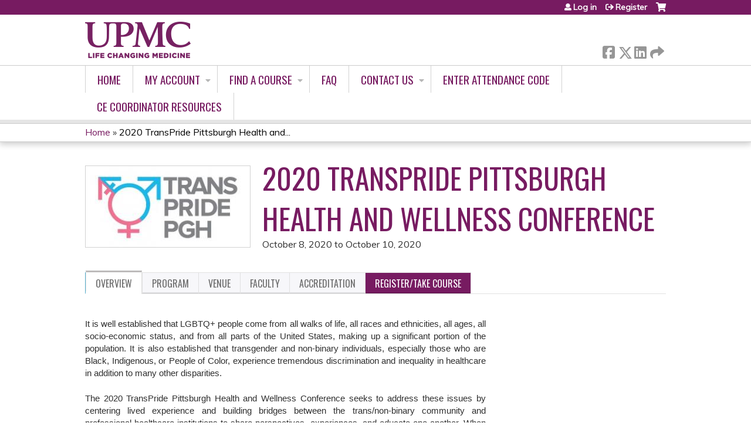

--- FILE ---
content_type: text/html; charset=utf-8
request_url: https://cce.upmc.com/2020-transpride-conference
body_size: 20406
content:
<!DOCTYPE html>
<!--[if IEMobile 7]><html class="iem7"  lang="en" dir="ltr"><![endif]-->
<!--[if lte IE 6]><html class="lt-ie10 lt-ie9 lt-ie8 lt-ie7"  lang="en" dir="ltr"><![endif]-->
<!--[if (IE 7)&(!IEMobile)]><html class="lt-ie10 lt-ie9 lt-ie8"  lang="en" dir="ltr"><![endif]-->
<!--[if IE 8]><html class="lt-ie10 lt-ie9"  lang="en" dir="ltr"><![endif]-->
<!--[if IE 9]><html class="lt-ie10"  lang="en" dir="ltr"><![endif]-->
<!--[if (gte IE 10)|(gt IEMobile 7)]><!--><html  lang="en" dir="ltr" prefix="content: http://purl.org/rss/1.0/modules/content/ dc: http://purl.org/dc/terms/ foaf: http://xmlns.com/foaf/0.1/ og: http://ogp.me/ns# rdfs: http://www.w3.org/2000/01/rdf-schema# sioc: http://rdfs.org/sioc/ns# sioct: http://rdfs.org/sioc/types# skos: http://www.w3.org/2004/02/skos/core# xsd: http://www.w3.org/2001/XMLSchema#"><!--<![endif]-->

<head>
  <!--[if IE]><![endif]-->
<link rel="dns-prefetch" href="//netdna.bootstrapcdn.com" />
<link rel="preconnect" href="//netdna.bootstrapcdn.com" />
<link rel="dns-prefetch" href="//fonts.gstatic.com" />
<link rel="preconnect" href="//fonts.gstatic.com" crossorigin="" />
<link rel="dns-prefetch" href="//fonts.googleapis.com" />
<link rel="preconnect" href="//fonts.googleapis.com" />
<link rel="dns-prefetch" href="//www.googletagmanager.com" />
<link rel="preconnect" href="//www.googletagmanager.com" />
<link rel="dns-prefetch" href="//kit.fontawesome.com" />
<link rel="preconnect" href="//kit.fontawesome.com" />
<meta charset="utf-8" />
<link rel="shortcut icon" href="https://cce.upmc.com/sites/default/files/favicon.ico" type="image/vnd.microsoft.icon" />
<script type="application/ld+json">{
    "@context": "https://schema.org",
    "@graph": [
        {
            "@type": "Course",
            "name": "2020 TransPride Pittsburgh Health and Wellness Conference",
            "description": "",
            "provider": {
                "@type": "Organization",
                "name": "UPMC - Center for Continuing Education in the Health Sciences",
                "url": "https://cce.upmc.com/",
                "logo": {
                    "@type": "ImageObject",
                    "url": "https://cce.upmc.com/sites/default/files/LogoFinal.png"
                }
            }
        },
        {
            "@type": "EducationEvent",
            "name": "2020 TransPride Pittsburgh Health and Wellness Conference",
            "image": {
                "@type": "ImageObject",
                "url": "https://cce.upmc.com/sites/default/files/Pic_12.jpg"
            },
            "description": "",
            "startDate": "2020-10-08T08:00:00-04:00",
            "endDate": "2020-10-10T18:00:00-04:00",
            "location": {
                "@type": "Place",
                "name": "Live Stream Event",
                "url": "",
                "address": {
                    "@type": "PostalAddress",
                    "streetAddress": "",
                    "addressLocality": "",
                    "addressRegion": "",
                    "postalCode": "",
                    "addressCountry": "xx"
                }
            },
            "url": "https://cce.upmc.com/2020-transpride-conference"
        }
    ]
}</script>
<meta name="generator" content="Drupal 7 (https://www.drupal.org)" />
<link rel="canonical" href="https://cce.upmc.com/2020-transpride-conference" />
<link rel="shortlink" href="https://cce.upmc.com/node/23234" />
  <title>2020 TransPride Pittsburgh Health and Wellness Conference | UPMC - Center for Continuing Education in the Health Sciences</title>

      <meta name="MobileOptimized" content="width">
    <meta name="HandheldFriendly" content="true">
    <meta name="viewport" content="width=device-width">
  
  <link type="text/css" rel="stylesheet" href="/sites/default/files/advagg_css/css__YZMmyCjxADNsxWJVyzxskiYBiPsGboww8DDJoAv1iVA__PqGVjSeXe3e-YM4xspxCavDlyydtEB28TRpZPTEwV5I__SSle0NRE9d9HGWHLfDYe3xEbnpv-_fviYBL1bs2WW2A.css" media="all" />
<link type="text/css" rel="stylesheet" href="/sites/default/files/advagg_css/css__Bqg1SDmp9CAe6XEIkqmrkRsGk0iHTZHCcB95hCAlYnY__pvxzJdEyVw_5TVP2BBc6RFQHZTlmfsgpKtyMTJgxw8o__SSle0NRE9d9HGWHLfDYe3xEbnpv-_fviYBL1bs2WW2A.css" media="screen" />
<link type="text/css" rel="stylesheet" href="/sites/default/files/advagg_css/css__lCQwT771JupYHKGJZTzrP3wzTsFj7ep313cT_u7G3cM__-XoZCmJ8zqWLCdziUWp5MOq_bP3uXPqB97YuHgUAkTo__SSle0NRE9d9HGWHLfDYe3xEbnpv-_fviYBL1bs2WW2A.css" media="all" />
<link type="text/css" rel="stylesheet" href="/sites/default/files/advagg_css/css__DJVWsB9CJVs_1IGdy-_cGuq4r6SVVaWbEnbS1U2p6y4__7g40UeM74r8hkrzDC6Hbb7RReIGNu-Jsb5XAbAPKIeA__SSle0NRE9d9HGWHLfDYe3xEbnpv-_fviYBL1bs2WW2A.css" media="all" />
<link type="text/css" rel="stylesheet" href="//netdna.bootstrapcdn.com/font-awesome/4.0.3/css/font-awesome.min.css" media="all" />
<link type="text/css" rel="stylesheet" href="/sites/default/files/advagg_css/css__IjX8wuoGFPfa3EqRf_48CSsaWl-SbzpZ4c2D0tNro4o__fAJ_3pi0s7qZWN8_QqRsCSwYDtBo0k9C7_Ht3SMpkZk__SSle0NRE9d9HGWHLfDYe3xEbnpv-_fviYBL1bs2WW2A.css" media="all" />
<link type="text/css" rel="stylesheet" href="/sites/default/files/advagg_css/css__X5ShuloKSUZ5mOO6ubmXjRvjpKDbbdASnxo8tBlmEwQ__xCSQe12uAG-z30f4lOMqH2pvDO2bvzGWGmAunI5jGNw__SSle0NRE9d9HGWHLfDYe3xEbnpv-_fviYBL1bs2WW2A.css" media="all" />
<link type="text/css" rel="stylesheet" href="/sites/default/files/advagg_css/css__DuLYUylDjxGy0e76t2itFhgUj9R9AeaiB5rFoM5Rc8c__uy-eSde8xPYWIYAFlTtXTOLavp_MT9JuX45TfVkSJyg__SSle0NRE9d9HGWHLfDYe3xEbnpv-_fviYBL1bs2WW2A.css" media="print" />
<link type="text/css" rel="stylesheet" href="//fonts.googleapis.com/css?family=Muli:italic,regular|Oswald:300,700,regular&amp;subset=latin" media="all" />
<link type="text/css" rel="stylesheet" href="/sites/default/files/cpn/global.css?t8y5uy" media="all" />
  <script src="/sites/default/files/advagg_js/js__AK-CL86gnIqwE9tzw-7GchyFRsasNF--XZ-i8xZPTig__rQaVI3heYo2BXUV133Ia4mgKj3R-xkDs52mhHfLT3rY__SSle0NRE9d9HGWHLfDYe3xEbnpv-_fviYBL1bs2WW2A.js"></script>
<script>jQuery.migrateMute=true;jQuery.migrateTrace=false;</script>
<script src="/sites/default/files/advagg_js/js__-kvGcXFGWOaU7VpBvvU02ZjXrh74aVMBI8zWEAJByXE__7UycUSDIuB6lhk7Uq-4cbRUz0B4-w8Ee93Q1v03yjyQ__SSle0NRE9d9HGWHLfDYe3xEbnpv-_fviYBL1bs2WW2A.js"></script>
<script src="/sites/default/files/advagg_js/js__GfRzbIO6VJ5UvXInirwKNGhuiSBoV7Q2-BarnwSB6xg__rFvI742fTngLQYYa0A-5OQY31VP84KnhbZvhJwCXE5w__SSle0NRE9d9HGWHLfDYe3xEbnpv-_fviYBL1bs2WW2A.js"></script>
<script src="/sites/default/files/advagg_js/js__xC17uPrEs8wMMqdKJXo8oW46WzSw1NY_8XgrRRMYpSw__XsxN8ZB-BnZbOeLImnEK_RkDgcDts47mQGOX6DZztaM__SSle0NRE9d9HGWHLfDYe3xEbnpv-_fviYBL1bs2WW2A.js"></script>
<script src="/sites/default/files/advagg_js/js__8KvbGt7pg3rWFZpfBAkOSZt0AY5HPYKH5azWM8EAf6c__L2eEneVBI8mj-tmXS8LeItfo0MAG-HKbM1wPhSJfWik__SSle0NRE9d9HGWHLfDYe3xEbnpv-_fviYBL1bs2WW2A.js"></script>
<script async="async" src="https://www.googletagmanager.com/gtag/js?id=UA-68075808-10"></script>
<script>window.dataLayer = window.dataLayer || [];function gtag(){dataLayer.push(arguments)};gtag("js", new Date());gtag("config", "UA-68075808-10", {"groups":"default","anonymize_ip":true});</script>
<script src="/sites/default/files/advagg_js/js__IpswrPEiwnMfa3yfxSx4RwX3sF7KRw8XsUQJeVJDUX0__3zOWF_LNsNyLM1uHVKNaOhJjG6S8pViPmBKyCIQOsWI__SSle0NRE9d9HGWHLfDYe3xEbnpv-_fviYBL1bs2WW2A.js"></script>
<script src="https://kit.fontawesome.com/a38c5c05f8.js"></script>
<script src="/sites/default/files/advagg_js/js__bioOAIAtGKh54p1E5luQ96V2m6brdUxkvHA9TeksM00__u3DxI-y_lXuvF2tqhtdqHcrGw3t7pQfFlgxrVV02cXw__SSle0NRE9d9HGWHLfDYe3xEbnpv-_fviYBL1bs2WW2A.js"></script>
<script src="/sites/default/files/advagg_js/js__Hb4P6zBByLaIBZA0hfMrut0a2b-f-vAlXzMXjYdGQPQ__JUwkRQTcSkg_MiZ0I9sxHxpLfPlxAgrvizBOIyOJwxQ__SSle0NRE9d9HGWHLfDYe3xEbnpv-_fviYBL1bs2WW2A.js"></script>
<script>jQuery.extend(Drupal.settings,{"basePath":"\/","pathPrefix":"","setHasJsCookie":0,"ajaxPageState":{"theme":"ce","theme_token":"mt3np4qRXv8FrB0gkGq6i-yeMEpB6klF1BkYgLOvKXU","css":{"modules\/system\/system.base.css":1,"modules\/system\/system.menus.css":1,"modules\/system\/system.messages.css":1,"modules\/system\/system.theme.css":1,"sites\/all\/modules\/contrib\/tipsy\/stylesheets\/tipsy.css":1,"modules\/book\/book.css":1,"sites\/all\/modules\/contrib\/calendar\/css\/calendar_multiday.css":1,"sites\/all\/modules\/custom\/calendar_plus\/css\/calendar_plus.css":1,"modules\/comment\/comment.css":1,"sites\/all\/modules\/contrib\/date\/date_repeat_field\/date_repeat_field.css":1,"sites\/all\/modules\/features\/ethosce_admin\/ethosce-admin.css":1,"sites\/all\/modules\/features\/ethosce_bi\/ethosce_bi.css":1,"sites\/all\/modules\/features\/ethosce_warpwire\/ethosce_warpwire.css":1,"modules\/field\/theme\/field.css":1,"modules\/node\/node.css":1,"modules\/poll\/poll.css":1,"sites\/all\/modules\/contrib\/quiz\/quiz.css":1,"sites\/all\/modules\/contrib\/relation_add\/relation_add.css":1,"sites\/all\/modules\/contrib\/relation_add\/modules\/relation_add_block\/relation_add_block.css":1,"modules\/search\/search.css":1,"sites\/all\/modules\/contrib\/ubercart\/uc_order\/uc_order.css":1,"sites\/all\/modules\/contrib\/ubercart\/uc_product\/uc_product.css":1,"sites\/all\/modules\/contrib\/ubercart\/uc_store\/uc_store.css":1,"modules\/user\/user.css":1,"sites\/all\/modules\/contrib\/workflow\/workflow_admin_ui\/workflow_admin_ui.css":1,"sites\/all\/modules\/contrib\/views\/css\/views.css":1,"sites\/all\/modules\/contrib\/media\/modules\/media_wysiwyg\/css\/media_wysiwyg.base.css":1,"sites\/all\/modules\/contrib\/ctools\/css\/ctools.css":1,"\/\/netdna.bootstrapcdn.com\/font-awesome\/4.0.3\/css\/font-awesome.min.css":1,"sites\/all\/modules\/contrib\/panels\/css\/panels.css":1,"sites\/all\/modules\/contrib\/pdm\/pdm.css":1,"sites\/all\/modules\/contrib\/views_tooltip\/views_tooltip.css":1,"sites\/all\/modules\/contrib\/print\/print_ui\/css\/print_ui.theme.css":1,"sites\/all\/libraries\/easy-responsive-tabs\/css\/easy-responsive-tabs.css":1,"sites\/all\/modules\/contrib\/date\/date_api\/date.css":1,"sites\/all\/modules\/contrib\/navbar_extras\/modules\/navbar_shiny\/css\/navbar_shiny.css":1,"sites\/all\/libraries\/mmenu\/main\/src\/css\/jquery.mmenu.all.css":1,"sites\/all\/libraries\/mmenu\/icomoon\/icomoon.css":1,"sites\/all\/modules\/contrib\/mmenu\/themes\/mm-basic\/styles\/mm-basic.css":1,"sites\/all\/themes\/ethosce_base\/system.menus.css":1,"sites\/all\/themes\/ethosce_base\/css\/normalize.css":1,"sites\/all\/themes\/ethosce_base\/css\/wireframes.css":1,"sites\/all\/themes\/ethosce_base\/css\/layouts\/responsive-sidebars.css":1,"sites\/all\/themes\/ethosce_base\/css\/page-backgrounds.css":1,"sites\/all\/themes\/ethosce_base\/css\/tabs.css":1,"sites\/all\/themes\/ethosce_base\/css\/pages.css":1,"sites\/all\/themes\/ethosce_base\/css\/blocks.css":1,"sites\/all\/themes\/ethosce_base\/css\/navigation.css":1,"sites\/all\/themes\/ethosce_base\/css\/views-styles.css":1,"sites\/all\/themes\/ethosce_base\/css\/nodes.css":1,"sites\/all\/themes\/ethosce_base\/css\/comments.css":1,"sites\/all\/themes\/ethosce_base\/css\/forms.css":1,"sites\/all\/themes\/ethosce_base\/css\/fields.css":1,"sites\/all\/themes\/ethosce_base\/css\/print.css":1,"sites\/all\/themes\/ce\/css\/ce.css":1,"sites\/all\/themes\/ce\/css\/ce-media-queries.css":1,"sites\/all\/themes\/ce\/css\/ce-print.css":1,"\/\/fonts.googleapis.com\/css?family=Muli:italic,regular|Oswald:300,700,regular\u0026subset=latin":1,"cpn_global":1},"js":{"sites\/all\/modules\/contrib\/jquery_update\/replace\/jquery\/1.12\/jquery.min.js":1,"sites\/all\/modules\/contrib\/jquery_update\/replace\/jquery-migrate\/1\/jquery-migrate.min.js":1,"misc\/jquery-extend-3.4.0.js":1,"misc\/jquery-html-prefilter-3.5.0-backport.js":1,"misc\/jquery.once.js":1,"misc\/drupal.js":1,"sites\/all\/modules\/contrib\/tipsy\/javascripts\/jquery.tipsy.js":1,"sites\/all\/modules\/contrib\/tipsy\/javascripts\/tipsy.js":1,"sites\/all\/modules\/contrib\/jquery_update\/replace\/ui\/external\/jquery.cookie.js":1,"misc\/form-single-submit.js":1,"sites\/all\/modules\/custom\/calendar_plus\/js\/jquery.equalheights.js":1,"sites\/all\/modules\/features\/ethosce_admin\/ethosce-admin.js":1,"sites\/all\/modules\/features\/ethosce_bi\/ethosce_bi.js":1,"sites\/all\/modules\/features\/ethosce_site\/ethosce_site.js":1,"sites\/all\/modules\/features\/ethosce_slideshow\/js\/ethosce_slideshow.js":1,"sites\/all\/modules\/custom\/upload_progress\/js\/upload_progress.js":1,"sites\/all\/modules\/contrib\/pdm\/pdm.js":1,"sites\/all\/modules\/features\/ethosce_courses\/js\/vertical_steps.js":1,"sites\/all\/modules\/contrib\/google_analytics\/googleanalytics.js":1,"https:\/\/www.googletagmanager.com\/gtag\/js?id=UA-68075808-10":1,"sites\/all\/libraries\/easy-responsive-tabs\/js\/easyResponsiveTabs.js":1,"sites\/all\/modules\/contrib\/field_group\/field_group.js":1,"misc\/tableheader.js":1,"sites\/all\/modules\/contrib\/field_group_easy_responsive_tabs\/js\/field_group_easy_responsive_tabs.js":1,"https:\/\/kit.fontawesome.com\/a38c5c05f8.js":1,"sites\/all\/modules\/contrib\/mmenu\/js\/mmenu.js":1,"sites\/all\/libraries\/mmenu\/hammer\/hammer.js":1,"sites\/all\/libraries\/mmenu\/jquery.hammer\/jquery.hammer.js":1,"sites\/all\/libraries\/mmenu\/main\/src\/js\/jquery.mmenu.min.all.js":1,"sites\/all\/themes\/ce\/js\/ce.js":1}},"uid":0,"warpwire":{"warpwire_url":"https:\/\/82c3e9654441.warpwire.com\/","warpwire_module_path":"sites\/all\/modules\/custom\/warpwire","warpwire_share_default":1,"warpwire_title_default":1,"warpwire_autoplay_default":0,"warpwire_cc_load_policy_default":0,"warpwire_secure_portal_default":1},"tipsy":{"custom_selectors":[{"selector":".tipsy","options":{"fade":1,"gravity":"w","delayIn":0,"delayOut":0,"trigger":"hover","opacity":"0.8","offset":0,"html":0,"tooltip_content":{"source":"attribute","selector":"title"}}},{"selector":".views-tooltip","options":{"fade":1,"gravity":"autoNS","delayIn":0,"delayOut":0,"trigger":"hover","opacity":"0.8","offset":0,"html":1,"tooltip_content":{"source":"attribute","selector":"tooltip-content"}}}]},"mmenu":{"mmenu_left":{"enabled":"1","title":"Left menu","name":"mmenu_left","blocks":[{"module_delta":"ethosce_search|ethosce_search","menu_parameters":{"min_depth":"1"},"title":"\u003Cnone\u003E","collapsed":"0","wrap":"1","module":"ethosce_search","delta":"ethosce_search"},{"module_delta":"system|main-menu","menu_parameters":{"min_depth":"1"},"title":"\u003Cnone\u003E","collapsed":"0","wrap":"1","module":"system","delta":"main-menu"},{"module_delta":"local_tasks_blocks|menu_local_tasks","menu_parameters":{"min_depth":"1"},"title":"\u003Cnone\u003E","collapsed":"0","wrap":"1","module":"local_tasks_blocks","delta":"menu_local_tasks"}],"options":{"classes":"mm-basic","effects":[],"slidingSubmenus":true,"clickOpen":{"open":true,"selector":"#ethosce-mmenu-toggle"},"counters":{"add":true,"update":true},"dragOpen":{"open":true,"pageNode":"body","threshold":100,"maxStartPos":50},"footer":{"add":false,"content":"","title":"Copyright \u00a92017","update":true},"header":{"add":false,"content":"","title":"Site-Install","update":true},"labels":{"collapse":false},"offCanvas":{"enabled":true,"modal":false,"moveBackground":true,"position":"left","zposition":"front"},"searchfield":{"add":false,"addTo":"menu","search":false,"placeholder":"Search","noResults":"No results found.","showLinksOnly":true}},"configurations":{"clone":false,"preventTabbing":false,"panelNodetype":"div, ul, ol","transitionDuration":400,"classNames":{"label":"Label","panel":"Panel","selected":"Selected","buttonbars":{"buttonbar":"anchors"},"counters":{"counter":"Counter"},"fixedElements":{"fixedTop":"FixedTop","fixedBottom":"FixedBottom"},"footer":{"panelFooter":"Footer"},"header":{"panelHeader":"Header","panelNext":"Next","panelPrev":"Prev"},"labels":{"collapsed":"Collapsed"},"toggles":{"toggle":"Toggle","check":"Check"}},"dragOpen":{"width":{"perc":0.8,"min":140,"max":440},"height":{"perc":0.8,"min":140,"max":880}},"offCanvas":{"menuInjectMethod":"prepend","menuWrapperSelector":"body","pageNodetype":"div","pageSelector":"body \u003E div"}},"custom":[],"position":"left"}},"googleanalytics":{"account":["UA-68075808-10"],"trackOutbound":1,"trackMailto":1,"trackDownload":1,"trackDownloadExtensions":"7z|aac|arc|arj|asf|asx|avi|bin|csv|doc(x|m)?|dot(x|m)?|exe|flv|gif|gz|gzip|hqx|jar|jpe?g|js|mp(2|3|4|e?g)|mov(ie)?|msi|msp|pdf|phps|png|ppt(x|m)?|pot(x|m)?|pps(x|m)?|ppam|sld(x|m)?|thmx|qtm?|ra(m|r)?|sea|sit|tar|tgz|torrent|txt|wav|wma|wmv|wpd|xls(x|m|b)?|xlt(x|m)|xlam|xml|z|zip"},"currentPath":"node\/23234","currentPathIsAdmin":false,"urlIsAjaxTrusted":{"\/search":true},"field_group_easy_responsive_tabs":[{"identifier":"group-tabs-node-course-default","type":"default","width":"auto","fit":true,"closed":false,"tabidentify":"course-htabs","activetab_bg":"#B5AC5F","inactive_bg":"#E0D78C","active_border_color":"#9C905C","active_content_border_color":"#9C905C"}],"field_group":{"field_group_easy_responsive_tabs_nav_item":"full","div":"full","fieldset":"full","field_group_easy_responsive_tabs_nav":"full"}});</script>
      <!--[if lt IE 9]>
    <script src="/sites/all/themes/zen/js/html5-respond.js"></script>
    <![endif]-->
  </head>
<body class="html not-front not-logged-in no-sidebars page-node page-node- page-node-23234 node-type-course uc-product-node section-2020-transpride-conference title-length-small title-length-57 not-homepage  no-tabs is-course-image  course-23234 course-live no-course-sidebar no-search-sidebar no-og-context no-uc-cart not-admin-theme user-non-sso" >
  <div id="wrapper">
    <div id="page-wrapper">
              <p id="skip-link">
          <a href="#main-content" class="element-invisible element-focusable">Jump to content</a>
        </p>
                  
<div id="header-wrapper">
  <header id="header">
    <div id="header-inner" class="clearfix">
              <a href="/" title="Home" rel="home" id="logo"><img src="https://cce.upmc.com/sites/default/files/LogoFinal.png" alt="Home" /></a>
      
              <div id="name-and-slogan">
                      <h1 id="site-name">
              <a href="/" title="Home" rel="home"><span>UPMC - Center for Continuing Education in the Health Sciences</span></a>
            </h1>
          
                  </div><!-- /#name-and-slogan -->
            <div id="header-right">
          <div class="header__region region region-header">
    <div id="block-ethosce-search-ethosce-search" class="block block-ethosce-search first odd">

    
  <div class="content">
    <form action="/search" method="post" id="ethosce-search-form" accept-charset="UTF-8"><div><div class="container-inline form-wrapper" id="edit-ethosce-search"><div class="form-item form-type-textfield form-item-text">
  <div class="field-label"><label  class="element-invisible" for="edit-text">Search</label> </div>
 <input placeholder="Find a course..." type="text" id="edit-text" name="text" value="" size="20" maxlength="128" class="form-text" />
</div>
<input type="submit" id="edit-submit" name="op" value="Search" class="form-submit" /></div><input type="hidden" name="form_build_id" value="form-2dvDmw4A6EcWA6cT1K250W0mnlOdUnVMt75ZDXtLD8s" />
<input type="hidden" name="form_id" value="ethosce_search_form" />
</div></form>  </div>
</div>
<div id="ethosce-user-links-wrapper" class="clearfix">
  <div id="ethosce-mmenu-toggle">Open menu</div>  <div id="uc-cart-link"><a href="/user/login?destination=node/23234" class="no-items" data-count="0"><span>Cart</span></a></div>  <div id="block-system-user-menu" class="block block-system block-menu even" role="navigation">
    <div class="content">
      <ul class="menu"><li class="menu__item is-leaf first leaf"><a href="/user/login?destination=node/23234" class="menu__link">Log in</a></li>
<li class="menu__item is-leaf last leaf"><a href="/user/register?destination=node/23234" class="menu__link">Register</a></li>
</ul>    </div>
  </div>
  </div>
<div id="block-service-links-service-links" class="block block-service-links last odd">

    <h3 class="block__title block-title">Bookmark/Search this post</h3>
  
  <div class="content">
    <div class="service-links"><div class="item-list"><ul><li class="first"><a href="https://www.facebook.com/sharer.php?u=https%3A//cce.upmc.com/node/23234&amp;t=2020%20TransPride%20Pittsburgh%20Health%20and%20Wellness%20Conference" title="Share on Facebook" class="service-links-facebook" rel="nofollow" target="_blank"><img typeof="foaf:Image" src="https://cce.upmc.com/sites/all/themes/ce/css/images/facebook.png" alt="Facebook logo" /> Facebook</a></li>
<li><a href="https://x.com/intent/post?url=https%3A//cce.upmc.com/node/23234&amp;text=2020%20TransPride%20Pittsburgh%20Health%20and%20Wellness%20Conference" title="Share this on X" class="service-links-twitter" rel="nofollow" target="_blank"><img typeof="foaf:Image" src="https://cce.upmc.com/sites/all/themes/ce/css/images/twitter.png" alt="X logo" /> X</a></li>
<li><a href="https://www.linkedin.com/shareArticle?mini=true&amp;url=https%3A//cce.upmc.com/node/23234&amp;title=2020%20TransPride%20Pittsburgh%20Health%20and%20Wellness%20Conference&amp;summary=&amp;source=UPMC%20-%20Center%20for%20Continuing%20Education%20in%20the%20Health%20Sciences" title="Publish this post to LinkedIn" class="service-links-linkedin" rel="nofollow" target="_blank"><img typeof="foaf:Image" src="https://cce.upmc.com/sites/all/themes/ce/css/images/linkedin.png" alt="LinkedIn logo" /> LinkedIn</a></li>
<li class="last"><a href="https://cce.upmc.com/forward?path=node/23234" title="Send to a friend" class="service-links-forward" rel="nofollow" target="_blank"><img typeof="foaf:Image" src="https://cce.upmc.com/sites/all/themes/ce/css/images/forward.png" alt="Forward logo" /> Forward</a></li>
</ul></div></div>  </div>
</div>
  </div>
      </div>
    </div><!--/#header-inner-->
  </header>

  <div id="navigation-outer">
    <div id="navigation">
      <div id="topnav-inner">
                  <nav id="main-menu">
            <ul class="menu"><li class="menu__item is-leaf first leaf"><a href="/" title="" class="menu__link">Home</a></li>
<li class="menu__item is-expanded expanded"><a href="/my" title="" class="menu__link">My account</a><ul class="menu"><li class="menu__item is-leaf first leaf"><a href="/my/activities" title="" class="menu__link">My transcript</a></li>
<li class="menu__item is-leaf leaf"><a href="/my/activities/pending" title="" class="menu__link">My activities</a></li>
<li class="menu__item is-leaf last leaf"><a href="/my/edit/profile" title="" class="menu__link">Edit profile</a></li>
</ul></li>
<li class="menu__item is-expanded expanded"><a href="/course-catalog-list?sort_by=field_course_event_date_value&amp;f%2525252525255B0%2525252525255D=field_course_format%3A11&amp;f%252525255B0%252525255D=field_course_format%3A11&amp;f%2525255B0%2525255D=field_course_format%3A11&amp;f%25255B0%25255D=field_course_format%3A11" title="" class="menu__link">Find A Course</a><ul class="menu"><li class="menu__item is-leaf first leaf"><a href="/course-catalog-list?sort_by=field_course_event_date_value&amp;f%2525252525255B0%2525252525255D=field_course_format%3A11&amp;f%252525255B0%252525255D=field_course_format%3A11&amp;f%2525255B0%2525255D=field_course_format%3A11&amp;f%25255B0%25255D=field_course_format%3A11" title="" class="menu__link">All Courses</a></li>
<li class="menu__item is-collapsed collapsed"><a href="https://cce.upmc.com/course-catalog-list?f%5B0%5D=field_course_format%3A11&amp;sort_by=field_course_event_date_value&amp;f%255B0%255D=field_course_format%3A11" title="" class="menu__link">Online Modules</a></li>
<li class="menu__item is-leaf leaf"><a href="/dea-mate-act" class="menu__link">DEA MATE ACT</a></li>
<li class="menu__item is-leaf last leaf"><a href="/content/upmc-health-plan" class="menu__link">UPMC Health Plan</a></li>
</ul></li>
<li class="menu__item is-leaf leaf"><a href="https://cce.upmc.com/faq" title="" class="menu__link">FAQ</a></li>
<li class="menu__item is-expanded expanded"><a href="https://cce.upmc.com" title="" class="menu__link">Contact Us</a><ul class="menu"><li class="menu__item is-leaf first leaf"><a href="/contact-us" title="PLEASE NOTE: The support email is only monitored Monday - Friday during regular business hours. If your inquiry is related to registration or access to a live or virtually live activity, please reach out to the contact listed on the course announcement.

If you are having an issue with your username/password combination, please make sure you are using the username that you created (which may/may not be your email)." class="menu__link">General Support Issues</a></li>
<li class="menu__item is-leaf leaf"><a href="/refund" class="menu__link">Cancellation/Refund Request</a></li>
<li class="menu__item is-leaf last leaf"><a href="https://cce.upmc.com/staff" title="" class="menu__link">Staff Listing</a></li>
</ul></li>
<li class="menu__item is-leaf leaf"><a href="https://cce.upmc.com/code" title="" class="menu__link">Enter Attendance Code</a></li>
<li class="menu__item is-leaf last leaf"><a href="/resources" class="menu__link">CE Coordinator Resources</a></li>
</ul>          </nav>
        
      </div><!--/#topnav-inner-->
    </div><!-- /#navigation -->

          <div id="crumbs">
        <div id="crumbs-inner" class="clearfix">
          <div id="breadcrumb-container">
            <h2 class="element-invisible">You are here</h2><div class="breadcrumb"><a href="/">Home</a> » <a href="/2020-transpride-conference" class="active">2020 TransPride Pittsburgh Health and...</a></div>          </div>
        </div>
      </div>
      </div><!-- /#navigation-outer -->


      <div id="title-container">
      <div id="title-container-inner" class="clearfix">
                                  <h1 class="title" id="page-title">2020 TransPride Pittsburgh Health and Wellness Conference</h1>
                      </div>
    </div>
  
</div><!--/#header-wrapper-->

<div id="page">
  <div id="main-wrapper">
    <div id="main">
      
            <div id="content" class="column" role="main">
                        <a id="main-content"></a>
                <div id="content-area">
                                        


<div  about="/2020-transpride-conference" typeof="sioc:Item foaf:Document" class="ds-1col node node-course view-mode-full clearfix">

  
  <div class="group-header field-group-div clearfix"><div class="group-header-inner field-group-div"><div class="field field-name-field-course-image field-type-image field-label-hidden"><div class="field-items"><div class="field-item even"><img typeof="foaf:Image" src="https://cce.upmc.com/sites/default/files/styles/course_image/public/Pic_12.jpg?itok=wSexfGbx" width="280" height="138" alt="" /></div></div></div><div class="group-course-header-right field-group-div"><div class="field field-name-title field-type-ds field-label-hidden"><div class="field-items"><div class="field-item even" property="dc:title"><h1>2020 TransPride Pittsburgh Health and Wellness Conference</h1></div></div></div><div class="group-location-date field-group-div"><div class="field field-name-field-course-event-date field-type-date field-label-hidden"><div class="field-items"><div class="field-item even"><span class="date-display-range"><span class="date-display-start" property="dc:date" datatype="xsd:dateTime" content="2020-10-08T08:00:00-04:00">October 8, 2020</span> to <span class="date-display-end" property="dc:date" datatype="xsd:dateTime" content="2020-10-10T18:00:00-04:00">October 10, 2020</span></span></div></div></div></div></div></div></div>
  <div class="group-tabs field-group-htabs clearfix field-group-easy-responsive-tabs-nav-wrapper">
    <div id="group-tabs-node-course-default">
      <ul class="resp-tabs-list group-tabs field-group-htabs clearfix course-htabs">
                            <li><a href="/" class="required-fields group-overview field-group-htab resp-tab tab-1" data-index="1">Overview</a></li>
                            <li><a href="/" class="required-fields group-program field-group-htab resp-tab tab-2" data-index="2">Program</a></li>
                            <li><a href="/" class="required-fields group-venue field-group-htab resp-tab tab-3" data-index="3">Venue</a></li>
                            <li><a href="/" class="required-fields group-faculty field-group-htab resp-tab tab-4" data-index="4">Faculty</a></li>
                            <li><a href="/" class="required-fields group-accreditation field-group-htab resp-tab tab-5" data-index="5">Accreditation</a></li>
                            <li><a href="/" class="required-fields group-register field-group-htab resp-tab tab-6" data-index="6">Register/Take course</a></li>
              </ul>

      <div class="resp-tabs-container group-tabs field-group-htabs clearfix course-htabs">
                  <div class="required-fields group-overview field-group-htab"><div class="group-cols-container field-group-div"><div class="group-left field-group-div left"><div class="field field-name-field-course-summary field-type-text-with-summary field-label-hidden"><div class="field-items"><div class="field-item even"><p style="text-align:justify"><span style="-ms-text-justify:inter-ideograph"><span lang="EN" style="font-size:11pt" xml:lang="EN"><span style="font-family:&quot;Calibri&quot;,sans-serif">It is well established that LGBTQ+ people come from all walks of life, all races and ethnicities, all ages, all socio-economic status, and from all parts of the United States, making up a significant portion of the population. It is also established that transgender and non-binary individuals, especially those who are Black, Indigenous, or People of Color, experience tremendous discrimination and inequality in healthcare in addition to many other disparities.</span></span></span></p><p style="text-align:justify"><span style="-ms-text-justify:inter-ideograph"><span lang="EN" style="font-size:11pt" xml:lang="EN"><span style="font-family:&quot;Calibri&quot;,sans-serif">The 2020 TransPride Pittsburgh Health and Wellness Conference seeks to address these issues by centering lived experience and building bridges between the trans/non-binary community and professional healthcare institutions to share perspectives, experiences, and educate one another. When the community and institutions communicate and collaborate new perspectives and ideas are forged. The needs of LGBTQ+ people should always be considered in public health efforts to improve the overall health of all people and eliminate health disparities.</span></span></span></p><p style="text-align:justify"><span style="-ms-text-justify:inter-ideograph"><span lang="EN" style="font-size:11pt" xml:lang="EN"><span style="font-family:&quot;Calibri&quot;,sans-serif">The vision that we offer is that all humans are part of a diverse spectrum of biological characteristics, sexualities, and gender identities and that sexual and gender equity and racial equity are inexorably linked. We should be able to care for our transgender, non-binary, and intersex patients with as much dignity, respect, and clinical competency as we do for our cisgender patients. We do this though education and dialog via a lens of anti-racism and narrative humility “that acknowledges that our patients' stories are not objects that we can comprehend or master, but rather, dynamic entities that we can approach and engage with, while simultaneously remaining open to their ambiguity and contradiction and engaging in constant self-evaluation and self-critique.” Further we believe that comprehensive institutional cultural competency is essential in order to treat all of our patients exactly as they wish to be treated.</span></span></span></p><p style="text-align:justify"><span style="-ms-text-justify:inter-ideograph"><span lang="EN" style="font-size:11pt" xml:lang="EN"><span style="font-family:&quot;Calibri&quot;,sans-serif">Our community and other healthcare professionals and speakers will focus on medical and behavioral health care needs, best practices, and cultural competencies for working with transgender, non-binary, and intersex persons and their families.</span></span></span></p></div></div></div><div class="group-target-audience field-group-div"><h2><span>Target Audience</span></h2><div class="field field-name-field-target-audience field-type-text-long field-label-hidden"><div class="field-items"><div class="field-item even"><p><span lang="EN" style="font-size:11pt" xml:lang="EN"><span style="font-family:&quot;Calibri&quot;,sans-serif">Mental health providers, medical providers, community providers, members of the transgender, non-binary and intersex communities, youth, families, and allies.</span></span></p></div></div></div></div><div class="group-learning-objectives field-group-div"><h2><span>Learning Objectives</span></h2><div class="field field-name-field-learning-objectives field-type-text-long field-label-hidden"><div class="field-items"><div class="field-item even"><p style="margin-bottom:3px; margin-top:11px"><span style="font-size:11pt"><strong>At the completion of this program, participants should be able to:</strong></span></p><ol><li><span style="font-weight:normal"><span lang="EN" style="font-size:11pt" xml:lang="EN"><span style="font-family:&quot;Calibri&quot;,sans-serif">Describe skill and increased cultural competency for providing mental and medical health services to transgender, non-binary, and intersex individuals.</span></span></span></li><li><span style="font-size:11pt"><span style="color:#000000"><span style="font-family:&quot;Calibri&quot;,sans-serif"><span style="font-weight:normal"><span lang="EN" style="font-size:11pt" xml:lang="EN"><span style="font-family:&quot;Calibri&quot;,sans-serif">Discuss the lived experience and societal challenges facing transgender, non-binary and intersex individuals and how best to help.</span></span></span></span></span></span></li><li><span style="font-size:11pt"><span style="color:#000000"><span style="font-family:&quot;Calibri&quot;,sans-serif"><span style="font-weight:normal"><span lang="EN" style="font-size:11pt" xml:lang="EN"><span style="font-family:&quot;Calibri&quot;,sans-serif">Recognize new perspectives on what it means to be human in the context of sexual, gender, and racial equity that is inclusive and respectful of transgender, non-binary and intersex status and identity.</span></span></span></span></span></span></li></ol></div></div></div></div><div class="group-additional-information field-group-div"><h2><span>Additional Information</span></h2><div class="field field-name-upload field-type-file field-label-hidden"><div class="field-items"><div class="field-item even"><table class="sticky-enabled">
 <thead><tr><th>Attachment</th><th>Size</th> </tr></thead>
<tbody>
 <tr class="odd"><td><span class="file"><img class="file-icon" alt="PDF icon" title="application/pdf" src="/modules/file/icons/application-pdf.png" /> <a href="https://cce.upmc.com/sites/default/files/2020%20TransPride%20Brochure%20Final%20approved.pdf" type="application/pdf; length=553990">2020 TransPride Brochure Final approved.pdf</a></span></td><td>541.01 KB</td> </tr>
</tbody>
</table>
</div></div></div></div></div><div class="group-right field-group-div right"><fieldset class="group-course-summary field-group-div form-wrapper"><legend><span class="fieldset-legend">Course summary</span></legend><div class="fieldset-wrapper"><div class="field field-name-credit field-type-ds field-label-above"><div class="field-label">Available credit:&nbsp;</div><div class="field-items"><div class="field-item even"><div class="item-list"><ul class="course-credit-list"><li class="course-credit-ama first"><span class="course-credit-amount">19.25</span> <span class="course-credit-title"><em>AMA PRA Category 1 Credit&trade;</em></span><div class="course-credit-description">The University of Pittsburgh School of Medicine is accredited by the Accreditation Council for Continuing Medical Education to provide continuing medical education for physicians.</div></li>
<li class="course-credit-attendance last"><span class="course-credit-amount">19.25</span> <span class="course-credit-title">Attendance</span></li>
</ul></div></div></div></div><div class="field field-name-course-opens field-type-ds field-label-inline clearfix"><div class="field-label">Course opens:&nbsp;</div><div class="field-items"><div class="field-item even"><div class="field field-name-field-course-date field-type-date field-label-hidden"><div class="field-items"><div class="field-item even"><span class="date-display-single" property="dc:date" datatype="xsd:dateTime" content="2020-10-08T06:00:00-04:00">10/08/2020</span></div></div></div></div></div></div><div class="field field-name-course-expires field-type-ds field-label-inline clearfix"><div class="field-label">Course expires:&nbsp;</div><div class="field-items"><div class="field-item even"><div class="field field-name-field-course-date field-type-date field-label-hidden"><div class="field-items"><div class="field-item even"><span class="date-display-single" property="dc:date" datatype="xsd:dateTime" content="2020-10-08T06:00:00-04:00">03/13/2021</span></div></div></div></div></div></div><div class="field field-name-event-starts field-type-ds field-label-inline clearfix"><div class="field-label">Event starts:&nbsp;</div><div class="field-items"><div class="field-item even"><div class="field field-name-field-course-event-date field-type-date field-label-hidden"><div class="field-items"><div class="field-item even"><span class="date-display-single" property="dc:date" datatype="xsd:dateTime" content="2020-10-08T08:00:00-04:00">10/08/2020 - 8:00am EDT</span></div></div></div></div></div></div><div class="field field-name-event-ends field-type-ds field-label-inline clearfix"><div class="field-label">Event ends:&nbsp;</div><div class="field-items"><div class="field-item even"><div class="field field-name-field-course-event-date field-type-date field-label-hidden"><div class="field-items"><div class="field-item even"><span class="date-display-single" property="dc:date" datatype="xsd:dateTime" content="2020-10-08T08:00:00-04:00">10/10/2020 - 6:00pm EDT</span></div></div></div></div></div></div><div class="field field-name-display-price display-price uc-product-23234"><div class="field-label-inline clearfix"><div class="field-label">Cost:</div><div class="field-items"><div class="field-item"><strong>$1.00</strong></div></div></div></div><div class="field field-name-add-to-calendar field-type-ds field-label-inline clearfix"><div class="field-label">Add to calendar:&nbsp;</div><div class="field-items"><div class="field-item even"><div class="item-list"><ul><li class="cal-link google first"><a href="https://www.google.com/calendar/event?action=TEMPLATE&amp;text=2020%20TransPride%20Pittsburgh%20Health%20and%20Wellness%20Conference&amp;dates=20201008T120000Z/20201010T220000Z&amp;sprop=website%3Acce.upmc.com&amp;location=Live%20Stream%20Event&amp;details=It%20is%20well%20established%20that%20LGBTQ%2B%20people%20come%20from%20all%20walks%20of%20life%2C%20all%20races%20and%20ethnicities%2C%20all%20ages%2C%20all%20socio-economic%20status%2C%20and%20from%20all%20parts%20of%20the%20United%20States%2C%20making%20up%20a%20significant%20portion%20of%20the%20population.%20It%20is%20also%20established%20that%20transgender%20and%20non-binary%20individuals%2C%20especially%20those%20who%20are%20Black%2C%20Indigenous%2C%20or%20People%20of%20Color%2C%20experience%20tremendous%20discrimination...&amp;website=https%3A//cce.upmc.com/2020-transpride-conference" title="Google calendar" target="_blank">Add to google calendar</a></li>
<li class="cal-link yahoo"><a href="http://calendar.yahoo.com/?v=60&amp;TITLE=2020%20TransPride%20Pittsburgh%20Health%20and%20Wellness%20Conference&amp;ST=20201008T080000&amp;DUR=5800&amp;URL=cce.upmc.com&amp;in_loc=Live%20Stream%20Event" title="Yahoo calendar" target="_blank">Add to yahoo calendar</a></li>
<li class="cal-link ical"><a href="/node/23234/addtocal.ics" title="iCal" target="_blank">Add to iCalendar</a></li>
<li class="cal-link outlook last"><a href="/node/23234/addtocal.ics" title="Outlook" target="_blank">Add to Outlook</a></li>
</ul></div></div></div></div></div></fieldset>
</div></div></div>
                  <div class="required-fields group-program field-group-htab"><div class="field field-name-field-program field-type-text-long field-label-hidden"><div class="field-items"><div class="field-item even"><p>Agenda – October 8, 2020</p><p>7:45 to 8:00 AM <strong>ZOOM Sign-In </strong></p><p>8:00 to 9:30 AM <strong>First Transgender Male NCAA Division I Swimmer </strong><em>Schuyler Bailar, BA (Opening Keynote Speaker) </em></p><p>9:30 to 9:45 AM <strong>Break </strong></p><p>9:45 to 10:45 AM <strong>Breakout Sessions I </strong></p><p><strong>1. Community Participatory Research Ethics Training (CPRET) </strong></p><p><em>Errika Hager, MPH; Bee Schindler, LMSW </em></p><p><strong>2. Affirming Practices for LGBTQ+ Youth in Child Welfare Systems </strong></p><p><em>Sarah Rosso, MPH, MA </em></p><p><strong>3. LGBTQ Health at UPMC Health Plan </strong></p><p><em>Shireen Haq, MPH; Dan LaVallee, MS </em></p><p><strong>4. Reframing Gender Affirming Care: Focusing on "Unboxing" Sexual Health </strong></p><p><em>Braeden Bash, PA </em></p><p>10:45 to 11:00 AM <strong>Break </strong></p><p>11:00 AM to 12:00 PM <strong>Breakout Sessions II </strong></p><p><strong>5. Engaging TLGBQIA People of Color in Research Studies (Part 1) </strong></p><p><em>David Michael Battle, MPA; Joy KMT, Rashod Xavier Brown, BA; Kate Eldridge, BPhil; Gerald Montano, DO </em></p><p><strong>6. Pharmacology of Hormone Replacement Therapy (HRT) </strong></p><p><em>Victoria Grieve, PharmD </em></p><p><strong>7. Framework for Supporting the Parents of Transgender Clients: A Group Model </strong></p><p><em>Keith Gray, MSW; Kathleen McQuillan, MA </em></p><p><strong>8. Lessons Learned: Engaging with Trans and Non-Binary Youth </strong></p><p><em>J. Coley Alston, MPH, CPH; Lyndsey Sickler, BA, SME </em></p><p>12:00 to 1:00 PM <strong>Lunch </strong>9</p><p>1:00 to 2:00 PM <strong>Breakout Sessions III </strong></p><p><strong>9. Engaging TLGBQIA People of Color in Research Studies (Part 2) </strong></p><p><em>David Michael Battle, MPA; Joy KMT, Rashod Xavier Brown, BA; Kate Eldridge, BPhil; Gerald Montano, DO </em></p><p><strong>10. Hormone Blockers in Transgender Youth… The Endocrinologist’s Perspective </strong></p><p><em>Selma Feldman Witchel, MD </em></p><p><strong>11. Top Surgery </strong></p><p><em>Lorelei Grunwaldt, MD, FACS, FAAP </em></p><p><strong>12. Letter Writing for Gender Affirming Care </strong></p><p><em>Kristen Eckstrand, MD, PhD </em></p><p><strong>13. Substance Use and Mental Health Among the Trans Community </strong></p><p><em>Keith Gray, MSW </em></p><p>2:00 to 2:15 PM <strong>Break </strong></p><p>2:15 to 3:15 PM <strong>Breakout Sessions IV </strong></p><p><strong>14. Engaging TLGBQIA People of Color in Research Studies (Part 3) </strong></p><p><em>David Michael Battle, MPA; Joy KMT, Rashod Xavier Brown, BA; Kate Eldridge, BPhil; Gerald Montano, DO </em></p><p><strong>15. Grit and Gratitude: The Power of Post-Traumatic Growth </strong></p><p><em>Sean Moundas, PsyD </em></p><p><strong>16. PFLAG Pittsburgh Youth Panel </strong></p><p><em>Dave West, MA </em></p><p><strong>17. Addressing Suicide Rick for Trans and Non-Binary Populations </strong></p><p><em>Kristen Eckstrand, MD; Joy Gero, PsyD, LPC </em></p><p><strong>18. LGBT Resource Guide Creation - Word Out Grant Initiative </strong></p><p><em>Carla Chugani, PhD, LPC; Lyndsey Sickler, BA, SME </em></p><p>3:15 to 3:20 PM <strong>Break </strong></p><p>3:20 to 4:30 PM <strong>Stay Gold </strong>(not eligible for psychology credits*)</p><p><em>Tobly McSmith (Keynote Speaker) </em></p><p>4:30 to 4:45 PM <strong>Sponsor Advertisement </strong></p><p>4:45 PM <strong>Adjournment </strong>10</p><p><strong>Agenda – October 9, 2020 </strong></p><p>7:45 to 8:00 AM <strong>ZOOM Sign-In </strong></p><p>8:00 to 9:30 AM <strong>Notes from a Black Trans Woman </strong>(not eligible for psychology credits*)</p><p>Dena Stanley (Keynote Speaker)</p><p>9:30 to 9:45 AM <strong>Break </strong></p><p>9:45 to 10:45 AM <strong>Breakout Sessions I </strong></p><p><strong>1. Gender-Affirming Voice and Communication Training: How to Get Your Mind Right Before You Start </strong></p><p><em>Leah B. Helou, PhD, CCC-SLP; Brett Welch, CCC-SLP </em></p><p><strong>2. Leveraging Support in Schools to Promote Transgender Youth Well-Being </strong></p><p><em>Leyna Bonanno, MS; Nina Routh </em></p><p><strong>3. Translating TGQN Campus Climate Findings into Practice: Exploring Practices to Improve Sexual Violence Prevention for Transgender, Genderqueer, and Nonbinary University Students </strong></p><p>Rachel Gartner, PhD; Adrian Ballard</p><p><strong>4. Eating Disorders in Transgender and Gender Non-Conforming (GNC) Youth </strong></p><p><em>Anderson Still, MD </em></p><p>10:45 to 11:00 AM <strong>Break </strong></p><p>11:00 AM to 12:00 PM <strong>Breakout Sessions II </strong></p><p><strong>5. Uncommon Management of Transgender Health </strong></p><p><em>Steven R. Wolfe, DO, MPH, FAAFP, AAHIVS </em></p><p><strong>6. Where Do We Even Begin? Supporting Families of Gender Diverse Youth </strong></p><p><em>Kacie Kidd, MD </em></p><p><strong>7. Intersections of Trans and Survivor Identify Formation </strong></p><p><em>Avi Diamond, MA, MT-BC </em></p><p><strong>8. I’ll Go with You: The Story of Free Mom Hugs </strong></p><p><em>Vanessa White Fernandes, MS, RTC, LPC </em></p><p>12:00 to 1:00 PM <strong>Lunch </strong>11</p><p>1:00 to 2:00 PM <strong>Breakout Sessions III </strong></p><p><strong>9. Affirming Care for People with Intersex Traits: Bridging LGBT Health and Intersex Advocacy </strong></p><p><em>Katharine B. Dalke, MD, MBE </em></p><p><strong>10. Supporting Preschoolers During Gender Diversity Expression </strong></p><p><em>Dana Rofey, PhD, FTOS, FAED </em></p><p><strong>11. Trans People Know: Experience and Expertise from the Other Side </strong></p><p><em>Jules Gill-Peterson, PhD </em></p><p><strong>12. TransLaw: Policy Updates </strong></p><p><em>Nick Ripley, JD </em></p><p>2:00 to 2:15 PM <strong>Break </strong></p><p>2:15 to 3:15 PM <strong>Breakout Sessions IV </strong></p><p><strong>13. Reimagining Allyship Through Storytelling </strong></p><p><em>Iru Brodie-Mends, LCSW; Lori Ann Drost, LSW, HSV; Ahmed Ghuman, PsyD, MBA, LPC; Sean Moundas, PsyD </em></p><p><strong>14. Hormone Therapy and Micro-dosing for Genderqueer and Non-Binary People </strong></p><p><em>Angela Marie Carter, ND </em></p><p><strong>15. Trans Archives/Trans Care </strong></p><p><em>Julie Beaulieu, PhD </em></p><p><strong>16. Learning the History of Pittsburgh Trans Life </strong></p><p><em>Chauntey Sanders </em></p><p><strong>17. How to Write a Gender Affirming Surgery Letter </strong></p><p><em>Tamar Carmel, MD </em></p><p>3:15 to 3:20 PM <strong>Break </strong></p><p>3:20 to 4:30 PM <strong>Overcoming System Barriers and Discrimination in Medicine: A Personal Journey </strong><em>Tamar Carmel, MD (Keynote Speaker) </em></p><p>4:30 to 4:45 PM <strong>Sponsor Advertising </strong></p><p>4:45 PM <strong>Adjournment </strong>12</p><p><strong>Agenda – October 10, 2020 </strong></p><p>8:30 to 8:45 AM <strong>ZOOM Sign-In </strong></p><p>8:45 to 10:15 AM <strong>Trauma Informed Response to Community Conflict: Beyond Choosing Sides </strong></p><p><em>Jay Yoder, BA </em></p><p>9:15 to 10:15 AM <strong>Breakout Sessions I </strong></p><p><strong>1. Black Rest as Resistance </strong></p><p><em>J. Coley Alston, MPH, CPH (no CE credit) </em></p><p><strong>2. TransLaw: Name and Gender Marker Updates </strong></p><p><em>Nick Ripley, JD </em></p><p><strong>3. Intersections of Trans and Survivor Identify Formation </strong></p><p><em>Avi Diamond, MA, MT-BC </em></p><p><strong>4. LGBTQ Health at UPMC Health Plan </strong><em>Shireen Haq, MPH; Dan LaVallee, MS </em></p><p>10:15 to 10:30 AM <strong>Break </strong></p><p>10:30 AM to 12:00 PM <strong>Feminizing Gender Affirming Surgical Options </strong></p><p>(Content Warning: Includes Surgical Illustrations and Photos of Results)</p><p><em>Ellie Zara Ley, MD </em></p><p>10:30 AM to 12:00 PM <strong>Alternative Session </strong></p><p><strong>Trans Art Show </strong><em>(no CE credit) </em></p><p><em>Rashod Brown, BS; Lyndsey Sickler, BA, SME </em></p><p>12:00 to 1:00 PM <strong>Lunch </strong></p><p>1:00 to 2:30 PM <strong>Masculinizing Gender Affirming Surgical Options </strong></p><p>(Content Warning: Includes Surgical Illustrations and Photos of Results)</p><p><em>Ellie Zara Ley, MD </em></p><p>2:30 to 2:45 PM <strong>Break </strong>13</p><p>2:45 to 4:15 PM <strong>Practical Tactical for White Protestors </strong>(not eligible for psychology credits*) <em>Jay Yoder, BA </em></p><p>2:45 to 3:45 PM <strong>Alternate Session </strong></p><p>Young, Black and Trans</p><p><em>J. Coley Alston, MPH, CPH </em></p><p>2:45 to 3:45 PM <strong>Breakout Sessions II </strong></p><p><strong>5. Gender-Affirming Vocal Exploration </strong></p><p><em>Leah Helou, PhD, CCC-SLP; Ali Lewandowski, MA; Brett Welch, CCC-SLP </em></p><p><strong>6. Neurodiversity and the Transgender and Non-Binary Community: Advocacy and Support </strong></p><p><em>Aprilynn Artz, LPC, NCC; Cory Frazer, LSW; Kaitlyn Myers-Brooks </em></p><p><strong>7. I’ll Go with You: The Story of Free Mom Hugs </strong></p><p><em>Vanessa White Fernandes, MS, RTC, LPC </em></p><p><strong>8. Fostering Inclusive Environments for Trans and Non-Binary Community Members within Higher Education </strong></p><p><em>Carrie Benson, MEd </em></p><p>3:45 to 4:00 PM <strong>Break </strong></p><p>4:00 to 5:00 PM <strong>Breakout Sessions III </strong></p><p><strong>9. Dreams of Hope </strong><em>(Performance – no CE credit) Ali Hoefnagel, BA </em></p><p><strong>10. Top Surgery Show and Tell </strong><em>(Community Only – no CE credit) </em></p><p><em>J. Coley Alston, MPH, CPH </em></p><p><strong>11. Option-U Emergency Housing Program </strong><em>(no CE credit) </em></p><p><em>John Easter, BS </em></p><p><strong>12. Voice Recital: Women Soldiers of the Civil War </strong><em>(Performance – no CE credit) Jett Downey, BA </em></p><p>5:00 to 5:30 PM <strong>Conference Closing Event - Planning Committee </strong></p><p>5:30 PM <strong>Adjournment </strong></p></div></div></div></div>
                  <div class="required-fields group-venue field-group-htab"><div class="group-venue-top field-group-div clearfix"><div class="group-venue-left field-group-div left"><div class="field field-name-field-course-location field-type-location field-label-hidden"><div class="field-items"><div class="field-item even"><div class="location vcard">
  <div class="adr">
          <span class="fn">Live Stream Event</span>
                                                                          </div>
  </div>
</div></div></div></div></div></div>
                  <div class="required-fields group-faculty field-group-htab"><div class="field field-name-field-faculty-credentials field-type-text-long field-label-hidden"><div class="field-items"><div class="field-item even"><p><u><strong>Course Directors and Committee Members </strong></u></p><p><strong>J. Coley Alston, MPH, CPH (Course Director) </strong></p><p><strong>(They/Them/Theirs) </strong></p><p>Program Director</p><p>Hugh Lane Foundation</p><p>Co-Chair, TransPride PGH</p><p>Pittsburgh, PA<br /> </p><p><strong>Charlie Borowicz, MSW, MPH (They/Them/Theirs) </strong></p><p>Transgender Health Project Manager</p><p>Center for Inclusion Health</p><p>Allegheny Health Network</p><p>Co-Leader Trans Buddy PGH</p><p>Pittsburgh, PA<br /> </p><p><strong>Morgan Faeder, MD, PhD (Course Director) (He/Him/His) </strong></p><p>Director, UPMC Consult Liaison Psychiatry Fellowship</p><p>Medical Director, Neuropsychiatry</p><p>Assistant Professor of Psychiatry</p><p>UPMC Western Psychiatric Hospital</p><p>University of Pittsburgh School of Medicine</p><p>Pittsburgh, PA<br /> </p><p><strong>Gerald Montano, DO, MS (Course Director) (He/Him/His) </strong></p><p>Assistant Professor of Pediatrics</p><p>University of Pittsburgh School of Medicine</p><p>Medical Director, Gender and Sexual Development Program</p><p>Center for Adolescent and Young Adult Health</p><p>UPMC Children’s Hospital of Pittsburgh</p><p>Pittsburgh, PA<br /> </p><p><strong>Kelly O’Toole, MSW, LCSW (Course Director) (She/Her/Hers) </strong></p><p>Director of Clinical Care Services, Adult Services</p><p>UPMC Western Psychiatric Hospital</p><p>Pittsburgh, PA<br /> </p><p><strong>Dana L. Rofey, PhD, FTOS, FAED (Course Director) </strong></p><p><strong>(She/Her/Hers) </strong></p><p>Director of the Pittsburgh Obesity, Weight,</p><p>and Emotion Research for Gender Diverse Youth (POWER-G) Lab</p><p>Associate Professor of Psychiatry, Pediatrics, and Psychology</p><p>University of Pittsburgh Medical School Pittsburgh, PA<br /> </p><p><strong>Amy Shanahan, MS, CADC (Course Director) (She/Her/Hers) </strong></p><p>Director of Clinical Care Services</p><p>of Addiction Medicine Services</p><p>University of Pittsburgh Medical Center</p><p>Ambulatory Services</p><p>UPMC Western Psychiatric Hospital</p><p>Pittsburgh, PA<br /> </p><p><strong>Lyndsey Sickler, BA, SME (Course Director) (They/Them/Theirs) </strong></p><p>Youth Program Manager</p><p>Pittsburgh Youth Haven</p><p>Co-Chair, TransPride Pittsburgh</p><p>Pittsburgh, PA<br /> </p><p><strong>Alicyn Simpson, SME (Course Director) (She/Her/Hers) </strong></p><p>Community Navigator</p><p>Gender and Sexual Development Program</p><p>Center for Adolescent and Young Adult Health</p><p>UPMC Children’s Hospital of Pittsburgh</p><p>Co-Founder/Co-Leader Trans Buddy PGH</p><p>Pittsburgh, PA<br /> </p><p><strong>Carlos Torres, MPH (He/Him/His) </strong></p><p>Interim Executive Director</p><p>Persad Center</p><p>Pittsburgh, PA<br /> </p><p><strong>Andrew Weinberg, LCSW (He/Him/His) </strong></p><p>Clinical Therapist and Clinical Supervisor</p><p>Persad Center</p><p>Pittsburgh, PA<br /> </p><p><strong>Carol VanZile, LCSW (Course Director) (She/Her/Hers) </strong></p><p>Director BH Regulatory, Compliance</p><p>and Accreditation/Compliance Officer</p><p>UPMC Western Psychiatric Hospital</p><p>Pittsburgh, PA<br /> </p><p><u><strong>Keynote Speakers and Faculty </strong></u></p><p><strong>Aprilynn Artz, LPC, NCC (She/Her/Hers) </strong></p><p>Therapist, Private Practice</p><p>Pittsburgh, PA<br /> </p><p><strong>Schuyler Bailar, BA (Keynote Speaker) (He/Him/His) </strong></p><p>1st Trans Division 1 NCAA Men’s Athlete</p><p>Harvard University</p><p>Cambridge, PA<br /> </p><p><strong>Adrian Ballard, MSW, LCSW (He/Him/His) </strong></p><p>Doctoral Student</p><p>University of Pittsburgh</p><p>Pittsburgh, PA<br /> </p><p><strong>Braeden Bash, PA (They/Them/Theirs) </strong></p><p>Physician Assistant</p><p>Allies for Health and Wellbeing</p><p>Pittsburgh, PA<br /> </p><p><strong>David Michael Battle, MPA (He/Him/His) </strong></p><p>Founder, Garden of Peace Project</p><p>Pittsburgh, PA<br /> </p><p><strong>Julie R. Beaulieu, PhD (She/Her/Hers) </strong></p><p>Lecturer</p><p>Gender, Sexuality, and Women’s Studies Program</p><p>University of Pittsburgh</p><p>Pittsburgh, PA<br /> </p><p><strong>Carrie Benson, MEd (She/Her/Hers) </strong></p><p>Office of Diversity and Inclusion</p><p>University of Pittsburgh</p><p>Pittsburgh, PA<br /> </p><p><strong>Leyna Bonanno, MS (She/Her/Hers) </strong></p><p>University of Pittsburgh</p><p>Pittsburgh, PA<br /> </p><p><strong>Iru Brodie-Mends, LCSW (She/Her/Hers) </strong></p><p>Former Associate Director of Clinical Services</p><p>Multicultural Care Team</p><p>University Counseling Center</p><p>University of Pittsburgh</p><p>Pittsburgh, PA<br /> </p><p><strong>Rashod Xavier Brown, BS (He/Him/His) </strong></p><p>Director</p><p>Garden of Peace Project</p><p>Pittsburgh, PA<br /> </p><p><strong>Tamar C. Carmel, MD (Keynote Speaker) (He/Him/His) </strong></p><p>Medical Director of Mental Health Services</p><p>Central Outreach Wellness Center</p><p>Clinical Assistant Professor</p><p>University of Pittsburgh School of Medicine,</p><p>Department of Psychiatry Pittsburgh, PA<br /> </p><p><strong>AngelaCarter,ND(They/Them/Theirs)</strong></p><p>Co-DirectoroftheEquiInstitute</p><p>ClinicalDirectorforSacredVesselMedicine</p><p>Portland, OR<br /> </p><p><strong>Carla D. Chugani, PhD, LPC (She/Her/Hers/They/Them/Theirs) </strong></p><p>Assistant Professor</p><p>Department of Pediatrics, Division of Adolescent and Young Adult Health</p><p>University of Pittsburgh School of Medicine</p><p>Pittsburgh, PA<br /> </p><p><strong>Katharine B. Dalke, MD, MBE (She/Her/Hers) </strong></p><p>Director</p><p>Office for Culturally Responsive Health Care Education</p><p>Assistant Professor of Psychiatry and Behavioral Health</p><p>Co-Chair, LGBTQ and Allies Affinity Network</p><p>Resource Group</p><p>Penn State College of Medicine</p><p>State College, PA<br /> </p><p><strong>Avi Diamond, MA, MT-BC (She/Her/Hers/They/Them/Theirs) </strong></p><p>LGBTIA+ Programs Director</p><p>Womens Center and Shelter of Greater Pittsburgh</p><p>Pittsburgh, PA<br /> </p><p><strong>Jett Downey, BA (She/Her/Hers) </strong></p><p>Creative Musician</p><p>Thomas J Watson Fellow</p><p>Producer Jett Downey Music</p><p>Pittsburgh, PA<br /> </p><p><strong>Lori Ann Drost, LSW, HSV (She/Her/Hers) </strong></p><p>Therapist</p><p>University Counseling Center</p><p>University of Pittsburgh</p><p>Pittsburgh, PA 5<br /> </p><p><strong>John Easter, BS (He/Him/His) </strong></p><p>Co-Founder</p><p>True T Entertainment</p><p>Health and Wellness Coordinator</p><p>HIV Intensive Case Manager</p><p>Pittsburgh AIDS Task Force</p><p>Pittsburgh, PA<br /> </p><p><strong>Kristen Eckstrand, MD, PhD </strong></p><p><strong>(She/Her/Hers/They/Them/Theirs) </strong></p><p>Fellow</p><p>Child and Adolescent Psychiatry</p><p>Post-Doctoral Fellow at the University of Pittsburgh</p><p>University of Pittsburgh School of Medicine</p><p>UPMC Western Psychiatric Hospital</p><p>Pittsburgh, PA<br /> </p><p><strong>Kate Eldridge, BPhil (She/Her/Hers) </strong></p><p>Queer Researcher, Advocate, Youth Mentor</p><p>Pittsburgh, PA<br /> </p><p><strong>Vanessa White Fernandes, MS, RTC, LPC (She/Her/Hers) </strong></p><p>Senior Licensed Professional Care Manager</p><p>Community Care Behavioral Health</p><p>UPMC Insurance Services Division</p><p>Pittsburgh, PA<br /> </p><p><strong>Cori Frazer, LSW (They/Them/Theirs) </strong></p><p>Autistic and Non-Binary Social Worker</p><p>Co-founder of the Pittsburgh Center</p><p>for Autistic Advocacy (PCAA)</p><p>Pittsburgh, PA<br /> </p><p><strong>Rachel E. Gartner, PhD (She/Her/Hers) </strong></p><p>Assistant Professor</p><p>School of Social Work</p><p>University of Pittsburgh</p><p>Pittsburgh, PA<br /> </p><p><strong>J. Joy Gero, PsyD, LPC (She/Her/Hers) </strong></p><p>Program Director of General Adult</p><p>and the Behavioral Health Intensive Care Unit</p><p>UPMC Western Psychiatric Hospital</p><p>Program Manager of LGBTQ Health Initiatives</p><p>Health Services Division</p><p>University of Pittsburgh Medical Center</p><p>Pittsburgh, PA<br /> </p><p><strong>Ahmed Ghuman, PsyD, MBA, LPC (He/Him/His) </strong></p><p>Associate Director of Strategic Programs &amp; Services/Interim Training Director</p><p>Clinical Psychologist</p><p>Leader, Multicultural Care Team</p><p>University of Pittsburgh</p><p>Pittsburgh, PA<br /> </p><p><strong>Jules Gill-Peterson, PhD (She/Her/Hers) </strong></p><p>Assistant Professor</p><p>Department of English</p><p>Secondary Appointment in Gender, Sexuality, and Women’s Studies</p><p>Author of Histories of the Transgender Child (2018) University of Pittsburgh</p><p>Pittsburgh, PA<br /> </p><p><strong>Keith Gray, MSW (He/Him/His) </strong></p><p>Clinical Therapist</p><p>Persad Center</p><p>Pittsburgh, PA<br /> </p><p><strong>Victoria L. B. Grieve, PharmD (She/Her/Hers) </strong>Department of Pharmacy and Therapeutics Assistant Professor: Pharmacy and Therapeutics</p><p>Adjunct Professor: Information Sciences</p><p>Affiliated Faculty: Gender and Women's Studies University of Pittsburgh</p><p>Pittsburgh, PA<br /> </p><p><strong>Lorelei J. Grunwaldt, MD, FACS, FAAP (She/Her/Hers) </strong></p><p>Associate Professor of Plastic Surgery</p><p>Children's Hospital of Pittsburgh of UPMC</p><p>Director, Vascular Anomalies Center</p><p>Director, Brachial Plexus Clinic</p><p>Pittsburgh, PA<br /> </p><p><strong>Errica Hager, MPH (She/Her/Hers) </strong></p><p>Community Engagement Coordinator</p><p>Clinical and Translational Science Institute</p><p>Bio-Cultural Broker</p><p>University of Pittsburgh</p><p>Pittsburgh, PA<br /> </p><p><strong>Shireen Haq, MPH (She/Her/Hers) </strong></p><p>Program Director</p><p>National Network Development &amp; Strategic Expansion</p><p>UPMC Health Plan</p><p>Pittsburgh, PA 6<br /> </p><p><strong>Leah B. Helou, PhD, CCC-SLP (She/Her/Hers) </strong></p><p>Founder</p><p>Transgender Voice and Communication Training Program</p><p>UPMC Voice Center</p><p>Assistant Professor, University of Pittsburgh</p><p>School of Communication Science and Disorders</p><p>Director, Helou Laboratory for Vocal Systems Anatomy and Physiology Research</p><p>Pittsburgh, PA<br /> </p><p><strong>Ali Hoefnagel, BA (They/Them/Theirs) </strong></p><p>Artistic Program Director</p><p>Dreams of Hope</p><p>Performer, Arts Administrator and Teaching Artist</p><p>Pittsburgh, PA<br /> </p><p><strong>Kathleen Hwang, MD (She/Her/Hers) </strong></p><p>Associate Professor of Urology</p><p>Director of Male Reproductive Health</p><p>University of Pittsburgh School of Medicine</p><p>3471 Fifth Avenue, Suite 700</p><p>Pittsburgh, PA<br /> </p><p><strong>Kacie Kidd, MD (She/Her/Hers) </strong></p><p>Third Year Fellow, PGY-VII</p><p>Adolescent and Young Adult Medicine</p><p>UPMC Children's Hospital of Pittsburgh</p><p>TL-1 Research Scholar</p><p>Pittsburgh, PA<br /> </p><p><strong>Joy KMT (She/Her/Hers/They/Them/Theirs) </strong></p><p>Garden of Peace Project</p><p>Pittsburgh, PA<br /> </p><p><strong>Dan LaVallee, MS (He/Him/His) </strong></p><p>Social Impact Director</p><p>UPMC Health Plan</p><p>Pittsburgh, PA<br /> </p><p><strong>Ali Lewandowski, MA, CCC-SLP (She/Her/Hers) </strong></p><p>Speech-Language Pathologist</p><p>University of Pittsburgh Voice Center</p><p>UPMC Voice Center</p><p>Department of Otolaryngology</p><p>University of Pittsburgh Medical Center</p><p>Pittsburgh, PA<br /> </p><p><strong>Ellie Zara Ley, MD (She/Her/Hers) </strong></p><p>Plastic and Reconstructive Surgeon</p><p>The Meltzer Clinic</p><p>Scottsdale, AZ<br /> </p><p><strong>Kathy McQuillan, MA (She/Her/Hers) </strong></p><p>Clinical Therapist</p><p>Persad Center</p><p>Pittsburgh, PA<br /> </p><p><strong>Tobly McSmith (Keynote Speaker) (He/Him/His) </strong></p><p>Writer, Creator, Producer Author, Stay Gold</p><p>New York, NY<br /> </p><p><strong>Kaitlyn Myers-Brooks, NCC, LPC </strong></p><p><strong>(She/Her/Hers/They/Them/Theirs) </strong></p><p>Therapist, Private Practice</p><p>Executive Functioning Coach</p><p>Pittsburgh, PA<br /> </p><p><strong>Sean Moundas, PsyD (They/Them/Theirs) </strong></p><p>Interim Assistant Director</p><p>Doctoral Psychology Training/Staff Clinician</p><p>University Counseling Center</p><p>University of Pittsburgh</p><p>Pittsburgh, PA<br /> </p><p><strong>Chauntey Porter (She/Her/Hers) </strong></p><p>Founder</p><p>The Love Diamond Project</p><p>Pittsburgh, PA<br /> </p><p><strong>Nick Ripley, JD (They/Them/Theirs) </strong></p><p>Juris Doctor</p><p>American University Washington College of Law</p><p>Washington, DC<br /> </p><p><strong>Seth Rosenberg (He/Him/His/They/Them/Theirs) </strong></p><p>Executive Director</p><p>Dreams of Hope</p><p>Pittsburgh, PA<br /> </p><p><strong>Sarah Rosso, MPH, MA (She/Her/Hers) </strong></p><p>Executive Director</p><p>Hugh Lane Wellness Foundation</p><p>Pittsburgh, PA 7<br /> </p><p><strong>Nina Routh (She/Her/Hers) </strong></p><p>Student</p><p>University of Pittsburgh</p><p>Pittsburgh, PA<br /> </p><p><strong>Bee Schindler, LMSW (They/Them/Theirs) </strong></p><p>Community Engagement Coordinator</p><p>Clinical and Translational Science Institute</p><p>University of Pittsburgh</p><p>Pittsburgh, PA<br /> </p><p><strong>Dena Stanley (Keynote Speaker) (She/Her/Hers) </strong></p><p>Founder and President, TransYOUniting</p><p>Pittsburgh, PA<br /> </p><p><strong>Anderson Still, MD (He/Him/His) </strong></p><p>Child and Adolescent Psychiatrist</p><p>Children’s Hospital of Philadelphia</p><p>Philadelphia, PA<br /> </p><p><strong>Brian Thoma, PhD (He/Him/His) </strong></p><p>Assistant Professor of Psychiatry</p><p>University of Pittsburgh School of Medicine</p><p>Department of Psychiatry</p><p>UPMC Western Psychiatric Hospital</p><p>Pittsburgh, PA<br /> </p><p><strong>Shannon Thompson, MEd (She/Her/Hers) </strong></p><p>The Andy Warhol Museum</p><p>Inclusion Programs Coordinator</p><p>Pittsburgh, PA<br /> </p><p><strong>Eileen Viloria, BA (She/Her/Hers) </strong>The Andy Warhol Museum</p><p>Youth Programs Coordinator Pittsburgh, PA<br /> </p><p><strong>Brett Welch, CCC-SLP (He/Him/His) </strong></p><p>PhD Candidate/Clinician</p><p>University of Pittsburgh</p><p>Pittsburgh, PA<br /> </p><p><strong>Selma Feldman Witchel, MD (She/Her/Hers) </strong></p><p>Professor of Pediatrics</p><p>UPMC Children’s Hospital of Pittsburgh</p><p>University of Pittsburgh School of Medicine</p><p>Pittsburgh, PA<br /> </p><p><strong>Steven R. Wolfe, DO, MPH, FAAFP, AAHIVS (He/Him/His) </strong></p><p>Dean of Medical Students</p><p>Allegheny Health Network</p><p>LGBTQIA and HIV Primary Care Physician</p><p>Clinic Professor of Family Medicine, LECOM</p><p>Associate Clinical Professor</p><p>Drexel’s Department of Family and Community Medicine</p><p>Pittsburgh, PA<br /> </p><p><strong>Jay Yoder, BA (They/Them/Theirs) </strong></p><p>Director of Operations, Into Account</p><p>Anti-Violence Education; Advocacy</p><p>Pittsburgh, PA</p></div></div></div></div>
                  <div class="required-fields group-accreditation field-group-htab"><div class="field field-name-field-accreditation field-type-text-with-summary field-label-hidden"><div class="field-items"><div class="field-item even"><p><strong>Continuing Education Credits </strong></p><p><strong>Physician (CME) </strong><br />In support of improving patient care, the University of Pittsburgh is jointly accredited by the Accreditation Council for Continuing Medical Education (ACCME), the Accreditation Council for Pharmacy Education (ACPE), and the American Nurses Credentialing Center (ANCC), to provide continuing education for the healthcare team.</p><p><strong>Physician (CME) </strong><br />The University of Pittsburgh designates this live activity for a maximum of 19.25 <em>AMA PRA Category 1 Credits™. </em>Physicians should claim only the credit commensurate with the extent of their participation in the activity.</p><p><strong>Other Healthcare Professionals </strong><br />Other health care professionals will receive a certificate of attendance confirming the number of contact hours commensurate with the extent of participation in this activity.</p><p><strong>Psychologists </strong></p><p>Education and Consultative Services of UPMC Western Psychiatric Hospital is approved by the American Psychological Association to offer continuing education for psychologists. Education and Consultative Services of UPMC Western Psychiatric Hospital maintains responsibility for this program and its content. This program is offered for up to a maximum of 15.0 continuing education credits over the three day conference.</p><p><strong>Certified Alcohol and Drug Counselors/Certified Co-Occurring Disorders Professionals: CADC/CCDP </strong></p><p>Education and Consultative Services of UPMC Western Psychiatric Hospital is certified by the Pennsylvania Certification Board (PCB) to provide Certified Alcohol and Drug Counselor (CADC) and Certified Co-occurring Disorders Professional (CCDP) continuing education credits. This program is offered for up to a maximum of 19.0 continuing education credits over the three day conference.</p><p><strong>Counselors </strong></p><p>Education and Consultative Services of UPMC Western Psychiatric Hospital has been approved by NBCC as an Approved Continuing Education Provider, ACEP No. 5059. Programs that do not qualify for NBCC credit are clearly identified. UPMC Western Psychiatric Hospital is solely responsible for all aspects of this program. This program is offered for a maximum of 19.0 continuing education credits over the three day conference.</p><p><strong>Licensed/Clinical Social Workers, Licensed Professional Counselors, Licensed Marriage and Family Therapists: LSW/LCSW/LPC/LMFT </strong></p><p>This program is being offered for up to a maximum of up to 19.0 of social work continuing education hours over the three day conference through co-sponsorship of the University of Pittsburgh’s School of Social Work, a Council on Social Work Education-accredited school and, therefore, a PA pre-approved provider of social work continuing education. These credit hours satisfy requirements for LSW/LCSW, LPC and LMFT biennial license renewal. For information on social work continuing education call (412) 624-3711. 15</p><p><strong>Other Healthcare Professionals </strong></p><p>Nurses and other health care professionals are awarded maximum of 1.90 Continuing Education Units (CEU's) over the three day conference. One CEU is equal to 10 contact hours. <strong><em>Nurses: </em></strong>For attending this program you will receive a Certificate of Attendance confirming a maximum of up to 19.0 hours of continuing education over the three day conference. These hours may be considered eligible for completing the 30 hours of continuing education required for biannual nursing re-licensure in Pennsylvania.</p></div></div></div><div class="group-available-credit field-group-div"><h2><span>Available Credit</span></h2><div class="item-list"><ul class="course-credit-list"><li class="course-credit-ama first"><span class="course-credit-amount">19.25</span> <span class="course-credit-title"><em>AMA PRA Category 1 Credit&trade;</em></span><div class="course-credit-description">The University of Pittsburgh School of Medicine is accredited by the Accreditation Council for Continuing Medical Education to provide continuing medical education for physicians.</div></li>
<li class="course-credit-attendance last"><span class="course-credit-amount">19.25</span> <span class="course-credit-title">Attendance</span></li>
</ul></div></div></div>
                  <div class="required-fields group-register field-group-htab"><div class="add-to-cart"></div><div class="group-price field-group-div"><h2><span>Price</span></h2><div class="field field-name-display-price-2 field-type-ds field-label-hidden"><div class="field-items"><div class="field-item even"><div class="field field-name-display-price display-price uc-product-23234"><div class="field-label-inline clearfix"><div class="field-label">Cost:</div><div class="field-items"><div class="field-item"><strong>$1.00</strong></div></div></div></div></div></div></div></div><div class="field field-name-course-blockers-short field-type-ds field-label-hidden"><div class="field-items"><div class="field-item even"><div class="course-restriction-short"><div class="course-noanon"><div class="msg">Please <a href="/user/login?destination=node/23234">login</a> or <a href="/user/register?destination=node/23234">register</a> to take this course.</div></div></div></div></div></div><div class="field field-name-field-registration-instructions field-type-text-with-summary field-label-hidden"><div class="field-items"><div class="field-item even"><p><u><strong>Please contact the conference manager if you are having any difficulties accessing the Zooms meeting on October 8 - 10th.</strong></u></p><p><span style="font-size:10pt"><span style="color:#660066"><span style="font-family:&quot;Univers&quot;,sans-serif">Doreen H. Barkowitz, MSW, LSW</span></span></span></p><p><span style="font-size:10pt"><span style="color:#660066"><span style="font-family:&quot;Univers&quot;,sans-serif">Manager, Education and Consultative Services</span></span></span></p><p><span style="font-size:10pt"><span style="color:#660066"><span style="font-family:&quot;Univers&quot;,sans-serif">of UPMC Western Psychiatric Hospital</span></span></span></p><p><span style="font-size:10pt"><span style="color:#660066"><span style="font-family:&quot;Univers&quot;,sans-serif">412.204.9080 (ofc.);  412.498.4971 (cell)<strong> </strong></span></span></span></p><p><span style="font-size:10pt"><span style="color:#660066"><span style="font-family:&quot;Univers&quot;,sans-serif">E-mail: <a><span style="color:#660066"><span class="__cf_email__" data-cfemail="8defecffe6e2fae4f9f7e9e5cdf8fde0eea3e8e9f8">[email&#160;protected]</span></span></a></span></span></span></p><p> </p><p>Registration – Please register by October 1, 2020 Online at https://upmc.asapconnected.com/CourseDetail.aspx?CourseId=228507</p><p>Full Program Fee Schedule (3 Days):</p><p>Physicians (all three days with CME credits) $250</p><p>Other Professionals (all three days with CE credits) - <strong>Discount code: </strong><em>transprideprof.2020 </em>$200</p><p>Students/Interns/Residents/Professionals - <strong>Discount code: </strong><em>transpridestudent.2020 </em>$25</p><p>(all three days-<strong>no continuing education</strong>)</p><p><strong>Two Days Fee Schedule: </strong></p><p>Physicians (two-day with CME credits) – <strong>Discount code: </strong><em>transprideMD2day.2020 </em>$200</p><p>Other Professionals (two-day with CE credits) – <strong>Discount code: </strong><em>transprideprof2day.2020 </em>$160</p><p>Students/Interns/Residents/Professionals – <strong>Discount code: </strong><em>transpridestudent2day.2020 </em>$20</p><p>(two-day-<strong>no continuing education</strong>)</p><p><strong>One Day Fee Schedule: </strong></p><p>Physicians (daily with CME credits) – <strong>Discount code: </strong><em>transprideMDdaily.2020 </em>$100</p><p>Other Professionals (daily with CE credits) – <strong>Discount code: </strong><em>transprideprofdaily.2020 </em>$80</p><p>Students/Interns/Residents/Professionals – <strong>Discount code: </strong><em>transpridestudentdaily.2020 </em>$10</p><p>(daily-<strong>no continuing education</strong>)</p><p><strong><em>Community and Family Members are welcome to attend free of charge for any part of the conference. Registration is required. To obtain this code, please request it from one of the following contacts: </em></strong></p><p><strong><em><a href="/cdn-cgi/l/email-protection" class="__cf_email__" data-cfemail="97d6fbfef4eef9b9c4fefae7e4f8f9d7f4ffe7b9f2f3e2">[email&#160;protected]</a>; <a href="/cdn-cgi/l/email-protection" class="__cf_email__" data-cfemail="3a554e5555565f515b7a4f4a5759145f5e4f">[email&#160;protected]</a>; <a href="/cdn-cgi/l/email-protection" class="__cf_email__" data-cfemail="1f7471706b6b7a7b6c706a736c5f78727e7673317c7072">[email&#160;protected]</a>. Please add "free tuition" in your subject line. </em></strong></p><p><em><strong>There will be a limited number of scholarships available for students. To request a scholarship, please contact <a href="/cdn-cgi/l/email-protection" class="__cf_email__" data-cfemail="92f9fcfde6e6f7f6e1fde7fee1d2f5fff3fbfebcf1fdff">[email&#160;protected]</a> </strong></em>or <strong><em><a href="/cdn-cgi/l/email-protection" class="__cf_email__" data-cfemail="f8b994919b8196d6ab9195888b9796b89b9088d69d9c8d">[email&#160;protected]</a>. </em></strong></p><p><strong>Tuition includes: </strong></p><p>* All registration and conference materials</p><p>* Continuing education credits at the professional rate</p><p><strong>Instructions for Registering Online by October 1, 2020 at: </strong></p><p><strong>https://upmc.asapconnected.com/CourseDetail.aspx?CourseId=228507. </strong></p><p><strong>Everyone must register separately. </strong></p><p>1. Click on ‘Register Now’ (small box at bottom of page)</p><p>2. If "TransPride Pittsburgh" appears under ‘Shopping Cart’, click on ‘Checkout’ (think of this as ‘continue’). 3. Register as a new registrant or sign in if you already have an account (username is your e-mail). <strong><em>You do not have to answer questions about your health insurance! </em></strong>4. When the conference name appears again, click on ‘Checkout’ (again, think of this as ‘continue’) 5. Questions: Please answer all required questions. You will either have to type your answer in, or choose from a dropdown menu. If it doesn’t apply to you, please use N/A. Click on ‘continue’. 6. <strong>Enter your promotional code if applicable (please see above). Click on ‘Apply to Total’! </strong>7. Add credit card information if applicable and click on ‘Process Payment’. 8. Complete Transaction and print your receipt.</p><p><strong>Please direct general questions and requests to pay via a Journal Transfer to Nancy Mundy at </strong><a href="/cdn-cgi/l/email-protection" class="__cf_email__" data-cfemail="c9a4bca7ada7a589bcb9a4aae7acadbc">[email&#160;protected]</a><strong>. Full tuition must accompany registration. </strong>A $25 administrative fee will be deducted from all refunds for cancellations. No refunds can be issued once the program has begun. <strong><em>Please register by October 1, 2020. </em></strong></p><p><em>We encourage participation by all individuals. If you have a disability, advance notification of any special needs will help us better serve you. Please notify us of your needs at least <strong>two </strong>weeks in advance of the program by contacting Nancy Mundy at <a href="/cdn-cgi/l/email-protection" class="__cf_email__" data-cfemail="402d352e242e2c0035302d236e252435">[email&#160;protected]</a>. </em></p><p> </p></div></div></div></div>
              </div>
    </div>

    <div class="clear clearfix"></div>
  </div>
</div>

                  </div>
              </div><!-- /#content -->

      
                </div><!-- /#main -->
  </div><!-- /#main-wrapper -->

</div><!-- /#page -->

<footer id="footer">
  <div id="footer-inner" class="clearfix">
    <p>© 2026 UPMC Center for Continuing Education in the Health Sciences</p>    <a id="ethosce-footer-callout" href="https://www.ethosce.com">Powered by the EthosCE Learning Management System, a continuing education LMS.</a>
  </div>
</footer>



    </div>
      <div class="region region-page-bottom">
    
<nav id="mmenu_left" class="mmenu-nav clearfix">
  <ul>
                                    <li class="mmenu-block-wrap"><span><div id="block-ethosce-search-ethosce-search--2" class="block block-ethosce-search first odd">

    
  <div class="content">
    <form action="/search" method="post" id="ethosce-search-form--3" accept-charset="UTF-8"><div><div class="container-inline form-wrapper" id="edit-ethosce-search--3"><div class="form-item form-type-textfield form-item-text">
  <div class="field-label"><label  class="element-invisible" for="edit-text--3">Search</label> </div>
 <input placeholder="Find a course..." type="text" id="edit-text--3" name="text" value="" size="20" maxlength="128" class="form-text" />
</div>
<input type="submit" id="edit-submit--3" name="op" value="Search" class="form-submit" /></div><input type="hidden" name="form_build_id" value="form-uUoJNfXDCtCf_9tgjx0prNLoHDgq-ssFSIuE3cQSOM4" />
<input type="hidden" name="form_id" value="ethosce_search_form" />
</div></form>  </div>
</div>
</span></li>
                                                  <li class="mmenu-block-wrap"><span><ul class="mmenu-mm-list-level-1"><li class="mmenu-mm-list-mlid-1942 mmenu-mm-list-path-front"><a href="/" class="mmenu-mm-list "><i class="icon-home"></i><span class="mmenu-block-title">Home</span></a></li><li class="mmenu-mm-list-mlid-1108 mmenu-mm-list-path-my"><a href="/my" class="mmenu-mm-list "><i class="icon-list2"></i><span class="mmenu-block-title">My account</span></a><ul class="mmenu-mm-list-level-2"><li class="mmenu-mm-list-mlid-1109 mmenu-mm-list-path-my-activities"><a href="/my/activities" class="mmenu-mm-list "><i class="icon-list2"></i><span class="mmenu-block-title">My transcript</span></a></li><li class="mmenu-mm-list-mlid-1110 mmenu-mm-list-path-my-activities-pending"><a href="/my/activities/pending" class="mmenu-mm-list "><i class="icon-list2"></i><span class="mmenu-block-title">My activities</span></a></li><li class="mmenu-mm-list-mlid-1111 mmenu-mm-list-path-my-edit-profile"><a href="/my/edit/profile" class="mmenu-mm-list "><i class="icon-list2"></i><span class="mmenu-block-title">Edit profile</span></a></li></ul></li><li class="mmenu-mm-list-mlid-1105 mmenu-mm-list-path-course-catalog-list"><a href="/course-catalog-list?sort_by=field_course_event_date_value&amp;f%2525252525255B0%2525252525255D=field_course_format%3A11&amp;f%252525255B0%252525255D=field_course_format%3A11&amp;f%2525255B0%2525255D=field_course_format%3A11&amp;f%25255B0%25255D=field_course_format%3A11" class="mmenu-mm-list "><i class="icon-list2"></i><span class="mmenu-block-title">Find A Course</span></a><ul class="mmenu-mm-list-level-2"><li class="mmenu-mm-list-mlid-11523 mmenu-mm-list-path-course-catalog-list"><a href="/course-catalog-list?sort_by=field_course_event_date_value&amp;f%2525252525255B0%2525252525255D=field_course_format%3A11&amp;f%252525255B0%252525255D=field_course_format%3A11&amp;f%2525255B0%2525255D=field_course_format%3A11&amp;f%25255B0%25255D=field_course_format%3A11" class="mmenu-mm-list "><i class="icon-list2"></i><span class="mmenu-block-title">All Courses</span></a></li><li class="mmenu-mm-list-mlid-11504 mmenu-mm-list-path-https:--cce.upmc.com-course-catalog-list?f%5B0%5D=field_course_format%3A11"><a href="https://cce.upmc.com/course-catalog-list?f%5B0%5D=field_course_format%3A11&amp;sort_by=field_course_event_date_value&amp;f%255B0%255D=field_course_format%3A11" class="mmenu-mm-list "><i class="icon-list2"></i><span class="mmenu-block-title">Online Modules</span></a></li><li class="mmenu-mm-list-mlid-12986 mmenu-mm-list-path-node-123421"><a href="/dea-mate-act" class="mmenu-mm-list "><i class="icon-list2"></i><span class="mmenu-block-title">DEA MATE ACT</span></a></li><li class="mmenu-mm-list-mlid-13144 mmenu-mm-list-path-node-137027"><a href="/content/upmc-health-plan" class="mmenu-mm-list "><i class="icon-list2"></i><span class="mmenu-block-title">UPMC Health Plan</span></a></li></ul></li><li class="mmenu-mm-list-mlid-6919 mmenu-mm-list-path-https:--cce.upmc.com-faq"><a href="https://cce.upmc.com/faq" class="mmenu-mm-list "><i class="icon-list2"></i><span class="mmenu-block-title">FAQ</span></a></li><li class="mmenu-mm-list-mlid-6203 mmenu-mm-list-path-http:--cce.upmc.com"><a href="https://cce.upmc.com" class="mmenu-mm-list "><i class="icon-list2"></i><span class="mmenu-block-title">Contact Us</span></a><ul class="mmenu-mm-list-level-2"><li class="mmenu-mm-list-mlid-1943 mmenu-mm-list-path-node-2"><a href="/contact-us" class="mmenu-mm-list "><i class="icon-list2"></i><span class="mmenu-block-title">General Support Issues</span></a></li><li class="mmenu-mm-list-mlid-8029 mmenu-mm-list-path-node-6168"><a href="/refund" class="mmenu-mm-list "><i class="icon-list2"></i><span class="mmenu-block-title">Cancellation/Refund Request</span></a></li><li class="mmenu-mm-list-mlid-6765 mmenu-mm-list-path-https:--cce.upmc.com-staff"><a href="https://cce.upmc.com/staff" class="mmenu-mm-list "><i class="icon-list2"></i><span class="mmenu-block-title">Staff Listing</span></a></li></ul></li><li class="mmenu-mm-list-mlid-13017 mmenu-mm-list-path-https:--cce.upmc.com-code"><a href="https://cce.upmc.com/code" class="mmenu-mm-list "><i class="icon-list2"></i><span class="mmenu-block-title">Enter Attendance Code</span></a></li><li class="mmenu-mm-list-mlid-14267 mmenu-mm-list-path-node-167526"><a href="/resources" class="mmenu-mm-list "><i class="icon-list2"></i><span class="mmenu-block-title">CE Coordinator Resources</span></a></li></ul></span></li>
                    </ul>
</nav>
<div id="store-footer"><a href="http://www.ubercart.org/">Powered by Ubercart</a></div>  </div>
  </div>
<script data-cfasync="false" src="/cdn-cgi/scripts/5c5dd728/cloudflare-static/email-decode.min.js"></script></body>
</html>
